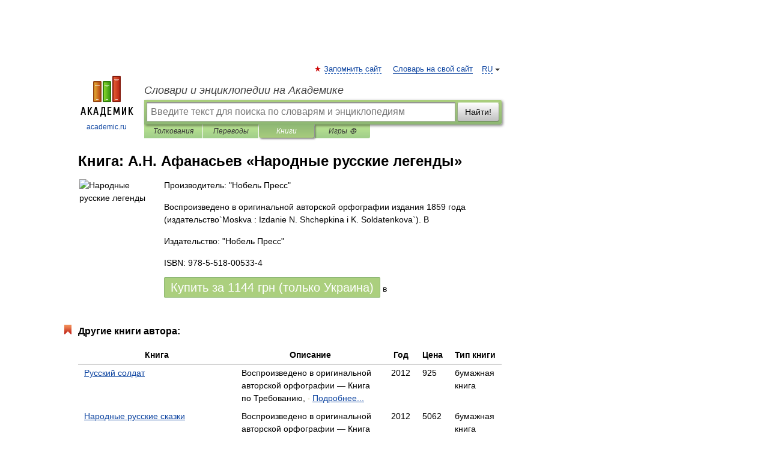

--- FILE ---
content_type: text/html; charset=UTF-8
request_url: https://books.academic.ru/book.nsf/66042127/%D0%9D%D0%B0%D1%80%D0%BE%D0%B4%D0%BD%D1%8B%D0%B5+%D1%80%D1%83%D1%81%D1%81%D0%BA%D0%B8%D0%B5+%D0%BB%D0%B5%D0%B3%D0%B5%D0%BD%D0%B4%D1%8B
body_size: 11012
content:
<!DOCTYPE html>
<html lang="ru">
<head>


        <!-- Yandex.Market Widget -->
        <script async src="https://aflt.market.yandex.ru/widget/script/api" type="text/javascript"></script>
        <script type="text/javascript">
            (function (w) {
                function start() {
                    w.removeEventListener("YaMarketAffiliateLoad", start);
                    w.YaMarketAffiliate.createWidget({
                        containerId: "marketWidget",
                        type: "offers",
                        params: {
                            clid: 2300376,
                            metrikaCounterId: 40185884,
                            searchText: "Народные русские легенды",
                            themeId: 2,
                        }
                    });
                    w.YaMarketAffiliate.createWidget({
                        containerId: "marketWidget1",
                        type: "models",
                        params: {
                            clid: 2300376,
                            metrikaCounterId: 40185884,
                            searchText: "Народные русские легенды",
                            themeId: 4
                        }
                    });
                    w.YaMarketAffiliate.createWidget({
                        containerId: "marketWidget2",
                        type: "models",
                        params: {
                            clid: 2300376,
                            metrikaCounterId: 40185884,
                            searchText: "Народные русские легенды",
                            searchType: "also_viewed",
                            themeId: 1
                        }
                    });
                    w.YaMarketAffiliate.createWidget({
                        containerId: "marketWidget3",
                        type: "models",
                        params: {
                            clid: 2300376,
                            metrikaCounterId: 40185884,
                            searchText: "Народные русские легенды",
                            searchType: "accessories",
                            themeId: 1
                        }
                    });
                }

                w.YaMarketAffiliate
                    ? start()
                    : w.addEventListener("YaMarketAffiliateLoad", start);
            })(window);
        </script>
        <!-- End Yandex.Market Widget -->

	<meta http-equiv="Content-Type" content="text/html; charset=utf-8" />
	<title>Книга: А.Н. Афанасьев. Народные русские легенды</title>
	<meta name="Description" content="Воспроизведено в оригинальной авторской орфографии издания 1859 года (издательство`Moskva : Izdanie N. Shchepkina i K. Soldatenkova`). В" />
	<!-- type: desktop C: ru  -->
	<meta name="Keywords" content="Книга" />

 
	<!--[if IE]>
	<meta http-equiv="cleartype" content="on" />
	<meta http-equiv="msthemecompatible" content="no"/>
	<![endif]-->

	<meta name="viewport" content="width=device-width, initial-scale=1, minimum-scale=1">

	
    <meta http-equiv='x-dns-prefetch-control' content='on'>
    <link rel="dns-prefetch" href="https://ajax.googleapis.com">
    <link rel="dns-prefetch" href="https://www.googletagservices.com">
    <link rel="dns-prefetch" href="https://www.google-analytics.com">
    <link rel="dns-prefetch" href="https://pagead2.googlesyndication.com">
    <link rel="dns-prefetch" href="https://ajax.googleapis.com">
    <link rel="dns-prefetch" href="https://an.yandex.ru">
    <link rel="dns-prefetch" href="https://mc.yandex.ru">

    <link rel="preload" href="/images/Logo.png"   as="image" >
    <link rel="preload" href="/images/Logo_h.png" as="image" >

	<meta property="og:title" content="Книга: А.Н. Афанасьев. Народные русские легенды" />
	<meta property="og:type" content="article" />
	<meta property="og:url" content="https://books.academic.ru/book.nsf/66042127/%D0%9D%D0%B0%D1%80%D0%BE%D0%B4%D0%BD%D1%8B%D0%B5+%D1%80%D1%83%D1%81%D1%81%D0%BA%D0%B8%D0%B5+%D0%BB%D0%B5%D0%B3%D0%B5%D0%BD%D0%B4%D1%8B" />
	<meta property="og:image" content="https://academic.ru/images/Logo_social_ru.png?3" />
	<meta property="og:description" content="Воспроизведено в оригинальной авторской орфографии издания 1859 года (издательство`Moskva : Izdanie N. Shchepkina i K. Soldatenkova`). В" />
	<meta property="og:site_name" content="Словари и энциклопедии на Академике" />
	<link rel="search" type="application/opensearchdescription+xml" title="Словари и энциклопедии на Академике" href="//dic.academic.ru/dicsearch.xml" />
	<meta name="ROBOTS" content="ALL" />
	<link rel="canonical" href="https://books.academic.ru/book.nsf/66042127/%D0%9D%D0%B0%D1%80%D0%BE%D0%B4%D0%BD%D1%8B%D0%B5+%D1%80%D1%83%D1%81%D1%81%D0%BA%D0%B8%D0%B5+%D0%BB%D0%B5%D0%B3%D0%B5%D0%BD%D0%B4%D1%8B" />

<!-- d/t desktop  -->
      <script>
        window.CaramelDomain = "academic.ru";
        const caramelJS = document.createElement('script'); 
        caramelJS.src = "https://ads.digitalcaramel.com/caramel.js?ts="+new Date().getTime();
        caramelJS.async = true;
        document.head.appendChild(caramelJS);
      </script>


      <script>window.yaContextCb = window.yaContextCb || [] </script> 
      <script async src="https://yandex.ru/ads/system/context.js"></script>

    
<!-- +++++ ab_flag=1 fa_flag=2 +++++ -->

<style type="text/css">
div.hidden,#sharemenu,div.autosuggest,#contextmenu,#ad_top,#ad_bottom,#ad_right,#ad_top2,#restrictions,#footer ul + div,#TerminsNavigationBar,#top-menu,#lang,#search-tabs,#search-box .translate-lang,#translate-arrow,#dic-query,#logo img.h,#t-direction-head,#langbar,.smm{display:none}p,ul{list-style-type:none;margin:0 0 15px}ul li{margin-bottom:6px}.content ul{list-style-type:disc}*{padding:0;margin:0}html,body{height:100%}body{padding:0;margin:0;color:#000;font:14px Helvetica,Arial,Tahoma,sans-serif;background:#fff;line-height:1.5em}a{color:#0d44a0;text-decoration:none}h1{font-size:24px;margin:0 0 18px}h2{font-size:20px;margin:0 0 14px}h3{font-size:16px;margin:0 0 10px}h1 a,h2 a{color:#454545!important}#page{margin:0 auto}#page{min-height:100%;position:relative;padding-top:105px}#page{width:720px;padding-right:330px}* html #page{height:100%}#header{position:relative;height:122px}#logo{float:left;margin-top:21px;width:125px}#logo a.img{width:90px;margin:0 0 0 16px}#logo a.img.logo-en{margin-left:13px}#logo a{display:block;font-size:12px;text-align:center;word-break:break-all}#site-title{padding-top:35px;margin:0 0 5px 135px}#site-title a{color:#000;font-size:18px;font-style:italic;display:block;font-weight:400}#search-box{margin-left:135px;border-top-right-radius:3px;border-bottom-right-radius:3px;padding:4px;position:relative;background:#abcf7e;min-height:33px}#search-box.dic{background:#896744}#search-box table{border-spacing:0;border-collapse:collapse;width:100%}#search-box table td{padding:0;vertical-align:middle}#search-box table td:first-child{padding-right:3px}#search-box table td:last-child{width:1px}#search-query,#dic-query,.translate-lang{padding:6px;font-size:16px;height:18px;border:1px solid #949494;width:100%;box-sizing:border-box;height:32px;float:none;margin:0;background:white;float:left;border-radius:0!important}#search-button{width:70px;height:32px;text-align:center;border:1px solid #7a8e69;border-radius:3px;background:#e0e0e0}#search-tabs{display:block;margin:0 15px 0 135px;padding:0;list-style-type:none}#search-tabs li{float:left;min-width:70px;max-width:140px;padding:0 15px;height:23px;line-height:23px;background:#bde693;text-align:center;margin-right:1px}#search-box.dic + #search-tabs li{background:#C9A784}#search-tabs li:last-child{border-bottom-right-radius:3px}#search-tabs li a{color:#353535;font-style:italic;font-size:12px;display:block;white-space:nowrap;text-overflow:ellipsis;overflow:hidden}#search-tabs li.active{height:22px;line-height:23px;position:relative;background:#abcf7e;border-bottom-left-radius:3px;border-bottom-right-radius:3px}#search-box.dic + #search-tabs li.active{background:#896744}#search-tabs li.active a{color:white}#content{clear:both;margin:30px 0;padding-left:15px}#content a{text-decoration:underline}#content .breadcrumb{margin-bottom:20px}#search_sublinks,#search_links{margin-bottom:8px;margin-left:-8px}#search_sublinks a,#search_links a{padding:3px 8px 1px;border-radius:2px}#search_sublinks a.active,#search_links a.active{color:#000 !important;background:#bde693;text-decoration:none!important}.term{color:saddlebrown}@media(max-width:767px){.hideForMobile{display:none}#header{height:auto}#page{padding:5px;width:auto}#logo{float:none;width:144px;text-align:left;margin:0;padding-top:5px}#logo a{height:44px;overflow:hidden;text-align:left}#logo img.h{display:initial;width:144px;height:44px}#logo img.v{display:none}#site-title{padding:0;margin:10px 0 5px}#search-box,#search-tabs{clear:both;margin:0;width:auto;padding:4px}#search-box.translate #search-query{width:100%;margin-bottom:4px}#search-box.translate #td-search{overflow:visible;display:table-cell}ul#search-tabs{white-space:nowrap;margin-top:5px;overflow-x:auto;overflow-y:hidden}ul#search-tabs li,ul#search-tabs li.active{background:none!important;box-shadow:none;min-width:0;padding:0 5px;float:none;display:inline-block}ul#search-tabs li a{border-bottom:1px dashed green;font-style:normal;color:green;font-size:16px}ul#search-tabs li.active a{color:black;border-bottom-color:white;font-weight:700}ul#search-tabs li a:hover,ul#search-tabs li.active a:hover{color:black}#content{margin:15px 0}.h250{height:280px;max-height:280px;overflow:hidden;margin:25px 0 25px 0}
}.book_cover{margin-right:10px;padding-right:10px;max-width:200px;max-height:400px}@media (max-width: 767px){#book_partner{display:none}.book_cover{max-width:90%}}</style>

	<link rel="shortcut icon" href="https://academic.ru/favicon.ico" type="image/x-icon" sizes="16x16" />
	<link rel="shortcut icon" href="https://academic.ru/images/icon.ico" type="image/x-icon" sizes="32x32" />
    <link rel="shortcut icon" href="https://academic.ru/images/icon.ico" type="image/x-icon" sizes="48x48" />
    
    <link rel="icon" type="image/png" sizes="16x16" href="/images/Logo_16x16_transparent.png" />
    <link rel="icon" type="image/png" sizes="32x32" href="/images/Logo_32x32_transparent.png" />
    <link rel="icon" type="image/png" sizes="48x48" href="/images/Logo_48x48_transparent.png" />
    <link rel="icon" type="image/png" sizes="64x64" href="/images/Logo_64x64_transparent.png" />
    <link rel="icon" type="image/png" sizes="128x128" href="/images/Logo_128x128_transparent.png" />

    <link rel="apple-touch-icon" sizes="57x57"   href="/images/apple-touch-icon-57x57.png" />
    <link rel="apple-touch-icon" sizes="60x60"   href="/images/apple-touch-icon-60x60.png" />
    <link rel="apple-touch-icon" sizes="72x72"   href="/images/apple-touch-icon-72x72.png" />
    <link rel="apple-touch-icon" sizes="76x76"   href="/images/apple-touch-icon-76x76.png" />
    <link rel="apple-touch-icon" sizes="114x114" href="/images/apple-touch-icon-114x114.png" />
    <link rel="apple-touch-icon" sizes="120x120" href="/images/apple-touch-icon-120x120.png" />
  
    <!-- link rel="mask-icon" href="/images/safari-pinned-tab.svg" color="#5bbad5" -->
    <meta name="msapplication-TileColor" content="#00aba9" />
    <meta name="msapplication-config" content="/images/browserconfig.xml" />
    <meta name="theme-color" content="#ffffff" />

    <meta name="apple-mobile-web-app-capable" content="yes" />
    <meta name="apple-mobile-web-app-status-bar-style" content="black /">


<script type="text/javascript">
  (function(i,s,o,g,r,a,m){i['GoogleAnalyticsObject']=r;i[r]=i[r]||function(){
  (i[r].q=i[r].q||[]).push(arguments)},i[r].l=1*new Date();a=s.createElement(o),
  m=s.getElementsByTagName(o)[0];a.async=1;a.src=g;m.parentNode.insertBefore(a,m)
  })(window,document,'script','//www.google-analytics.com/analytics.js','ga');

  ga('create', 'UA-2754246-1', 'auto');
  ga('require', 'displayfeatures');

  ga('set', 'dimension1', '');
  ga('set', 'dimension2', 'book');
  ga('set', 'dimension3', '1');

  ga('send', 'pageview');

</script>


<script type="text/javascript">
	if(typeof(console) == 'undefined' ) console = {};
	if(typeof(console.log) == 'undefined' ) console.log = function(){};
	if(typeof(console.warn) == 'undefined' ) console.warn = function(){};
	if(typeof(console.error) == 'undefined' ) console.error = function(){};
	if(typeof(console.time) == 'undefined' ) console.time = function(){};
	if(typeof(console.timeEnd) == 'undefined' ) console.timeEnd = function(){};
	Academic = {};
	Academic.sUserLanguage = 'ru';
	Academic.sDomainURL = '';
	Academic.sMainDomainURL = '//dic.academic.ru/';
	Academic.sTranslateDomainURL = '//translate.academic.ru/';
	Academic.deviceType = 'desktop';
		Academic.Lang = {};
	Academic.Lang.sTermNotFound = 'Термин, отвечающий запросу, не найден'; 
</script>


<!--  Вариокуб -->
<script type="text/javascript">
    (function(e, x, pe, r, i, me, nt){
    e[i]=e[i]||function(){(e[i].a=e[i].a||[]).push(arguments)},
    me=x.createElement(pe),me.async=1,me.src=r,nt=x.getElementsByTagName(pe)[0],me.addEventListener("error",function(){function cb(t){t=t[t.length-1],"function"==typeof t&&t({flags:{}})};Array.isArray(e[i].a)&&e[i].a.forEach(cb);e[i]=function(){cb(arguments)}}),nt.parentNode.insertBefore(me,nt)})
    (window, document, "script", "https://abt.s3.yandex.net/expjs/latest/exp.js", "ymab");

    ymab("metrika.70309897", "init"/*, {clientFeatures}, {callback}*/);
    ymab("metrika.70309897", "setConfig", {enableSetYmUid: true});
</script>





</head>
<body>

<div id="ad_top">
<!-- top bnr -->
<div class="banner" style="max-height: 90px; overflow: hidden; display: inline-block;">




<!-- Yandex.RTB R-A-12643772-1 -->
<div id="yandex_rtb_R-A-12643772-1"></div>
<script>
window.yaContextCb.push(() => {
    Ya.Context.AdvManager.render({
        "blockId": "R-A-12643772-1",
        "renderTo": "yandex_rtb_R-A-12643772-1"
    })
})
</script>


</div> <!-- top banner  -->




</div>
	<div id="page"  >








			<div id="header">
				<div id="logo">
					<a href="//academic.ru">
						<img src="//academic.ru/images/Logo.png" class="v" alt="academic.ru" width="88" height="68" />
						<img src="//academic.ru/images/Logo_h.png" class="h" alt="academic.ru" width="144" height="44" />
						<br />
						academic.ru					</a>
				</div>
					<ul id="top-menu">
						<li id="lang">
							<a href="#" class="link">RU</a>

							<ul id="lang-menu">

							<li><a href="//en-academic.com">EN</a></li>
<li><a href="//de-academic.com">DE</a></li>
<li><a href="//es-academic.com">ES</a></li>
<li><a href="//fr-academic.com">FR</a></li>
							</ul>
						</li>
						<!--li><a class="android" href="//dic.academic.ru/android.php">Android версия</a></li-->
						<!--li><a class="apple" href="//dic.academic.ru/apple.php">iPhone/iPad версия</a></li-->
						<li><a class="add-fav link" href="#" onClick="add_favorite(this);">Запомнить сайт</a></li>
						<li><a href="//partners.academic.ru/partner_proposal.php" target="_blank">Словарь на свой сайт</a></li>
						<!--li><a href="#">Форум</a></li-->
					</ul>
					<h2 id="site-title">
						<a href="//academic.ru">Словари и энциклопедии на Академике</a>
					</h2>

					<div id="search-box">
						<form action="/searchall.php" method="get" name="formSearch">

<table><tr><td id="td-search">

							<input type="text" name="SWord" id="search-query" required
							value=""
							title="Введите текст для поиска по словарям и энциклопедиям" placeholder="Введите текст для поиска по словарям и энциклопедиям"
							autocomplete="off">


<div class="translate-lang">
	<select name="from" id="translateFrom">
				<option value="xx">Все языки</option><option value="ru" selected>Русский</option><option value="en">Английский</option><option value="fr">Французский</option><option value="de">Немецкий</option><option value="es">Испанский</option><option disabled>────────</option><option value="sq">Албанский</option><option value="al">Алтайский</option><option value="ar">Арабский</option><option value="an">Арагонский</option><option value="hy">Армянский</option><option value="rp">Арумынский</option><option value="at">Астурийский</option><option value="af">Африкаанс</option><option value="bb">Багобо</option><option value="eu">Баскский</option><option value="ba">Башкирский</option><option value="be">Белорусский</option><option value="bg">Болгарский</option><option value="bu">Бурятский</option><option value="cy">Валлийский</option><option value="wr">Варайский</option><option value="hu">Венгерский</option><option value="vp">Вепсский</option><option value="hs">Верхнелужицкий</option><option value="vi">Вьетнамский</option><option value="ht">Гаитянский</option><option value="el">Греческий</option><option value="ka">Грузинский</option><option value="gn">Гуарани</option><option value="gd">Гэльский</option><option value="da">Датский</option><option value="dl">Долганский</option><option value="pr">Древнерусский язык</option><option value="he">Иврит</option><option value="yi">Идиш</option><option value="in">Ингушский</option><option value="id">Индонезийский</option><option value="ik">Инупиак</option><option value="ga">Ирландский</option><option value="is">Исландский</option><option value="it">Итальянский</option><option value="yo">Йоруба</option><option value="kk">Казахский</option><option value="kc">Карачаевский</option><option value="ca">Каталанский</option><option value="qy">Квенья</option><option value="qu">Кечуа</option><option value="ky">Киргизский</option><option value="zh">Китайский</option><option value="go">Клингонский</option><option value="mm">Коми</option><option value="kv">Коми</option><option value="ko">Корейский</option><option value="cr">Кри</option><option value="ct">Крымскотатарский</option><option value="kp">Кумыкский</option><option value="ku">Курдский</option><option value="km">Кхмерский</option><option value="la">Латинский</option><option value="lv">Латышский</option><option value="ln">Лингала</option><option value="lt">Литовский</option><option value="lb">Люксембургский</option><option value="mu">Майя</option><option value="mk">Македонский</option><option value="ms">Малайский</option><option value="ma">Маньчжурский</option><option value="mi">Маори</option><option value="mj">Марийский</option><option value="mc">Микенский</option><option value="mf">Мокшанский</option><option value="mn">Монгольский</option><option value="nu">Науатль</option><option value="nl">Нидерландский</option><option value="og">Ногайский</option><option value="no">Норвежский</option><option value="oa">Орокский</option><option value="os">Осетинский</option><option value="ot">Османский</option><option value="pi">Пали</option><option value="pm">Папьяменто</option><option value="pa">Пенджабский</option><option value="fa">Персидский</option><option value="pl">Польский</option><option value="pt">Португальский</option><option value="ro">Румынский, Молдавский</option><option value="sa">Санскрит</option><option value="se">Северносаамский</option><option value="sr">Сербский</option><option value="ld">Сефардский</option><option value="sz">Силезский</option><option value="sk">Словацкий</option><option value="sl">Словенский</option><option value="sw">Суахили</option><option value="tl">Тагальский</option><option value="tg">Таджикский</option><option value="th">Тайский</option><option value="tt">Татарский</option><option value="tw">Тви</option><option value="bo">Тибетский</option><option value="tf">Тофаларский</option><option value="tv">Тувинский</option><option value="tr">Турецкий</option><option value="tk">Туркменский</option><option value="ud">Удмуртский</option><option value="uz">Узбекский</option><option value="ug">Уйгурский</option><option value="uk">Украинский</option><option value="ur">Урду</option><option value="uu">Урумский</option><option value="fo">Фарерский</option><option value="fi">Финский</option><option value="hi">Хинди</option><option value="hr">Хорватский</option><option value="cu">Церковнославянский (Старославянский)</option><option value="ke">Черкесский</option><option value="ck">Чероки</option><option value="ce">Чеченский</option><option value="cs">Чешский</option><option value="cv">Чувашский</option><option value="cn">Шайенского</option><option value="sv">Шведский</option><option value="cj">Шорский</option><option value="sx">Шумерский</option><option value="ev">Эвенкийский</option><option value="gw">Эльзасский</option><option value="mv">Эрзянский</option><option value="eo">Эсперанто</option><option value="et">Эстонский</option><option value="ya">Юпийский</option><option value="sh">Якутский</option><option value="ja">Японский</option>	</select>
</div>
<div id="translate-arrow"><a>&nbsp;</a></div>
<div class="translate-lang">
	<select name="to" id="translateOf">
				<option value="xx" selected>Все языки</option><option value="ru">Русский</option><option value="en">Английский</option><option value="fr">Французский</option><option value="de">Немецкий</option><option value="es">Испанский</option><option disabled>────────</option><option value="av">Аварский</option><option value="ad">Адыгейский</option><option value="az">Азербайджанский</option><option value="ai">Айнский язык</option><option value="al">Алтайский</option><option value="ar">Арабский</option><option value="hy">Армянский</option><option value="eu">Баскский</option><option value="ba">Башкирский</option><option value="be">Белорусский</option><option value="hu">Венгерский</option><option value="vp">Вепсский</option><option value="vd">Водский</option><option value="el">Греческий</option><option value="da">Датский</option><option value="he">Иврит</option><option value="yi">Идиш</option><option value="iz">Ижорский</option><option value="in">Ингушский</option><option value="id">Индонезийский</option><option value="is">Исландский</option><option value="it">Итальянский</option><option value="kk">Казахский</option><option value="kc">Карачаевский</option><option value="zh">Китайский</option><option value="kv">Коми</option><option value="ct">Крымскотатарский</option><option value="kp">Кумыкский</option><option value="la">Латинский</option><option value="lv">Латышский</option><option value="lt">Литовский</option><option value="mj">Марийский</option><option value="mf">Мокшанский</option><option value="mn">Монгольский</option><option value="nl">Нидерландский</option><option value="no">Норвежский</option><option value="os">Осетинский</option><option value="fa">Персидский</option><option value="pl">Польский</option><option value="pt">Португальский</option><option value="sk">Словацкий</option><option value="sl">Словенский</option><option value="sw">Суахили</option><option value="tg">Таджикский</option><option value="th">Тайский</option><option value="tt">Татарский</option><option value="tr">Турецкий</option><option value="tk">Туркменский</option><option value="ud">Удмуртский</option><option value="uz">Узбекский</option><option value="ug">Уйгурский</option><option value="uk">Украинский</option><option value="uu">Урумский</option><option value="fi">Финский</option><option value="cu">Церковнославянский (Старославянский)</option><option value="ce">Чеченский</option><option value="cs">Чешский</option><option value="cv">Чувашский</option><option value="sv">Шведский</option><option value="cj">Шорский</option><option value="ev">Эвенкийский</option><option value="mv">Эрзянский</option><option value="eo">Эсперанто</option><option value="et">Эстонский</option><option value="sh">Якутский</option><option value="ja">Японский</option>	</select>
</div>
<input type="hidden" name="did" id="did-field" value="" />
<input type="hidden" id="search-type" name="stype" value="10" />

</td><td>

							<button id="search-button">Найти!</button>

</td></tr></table>

						</form>

						<input type="text" name="dic_query" id="dic-query"
						title="Интерактивное оглавление. Вводите нужный Вам термин" placeholder="Интерактивное оглавление. Вводите нужный Вам термин"
						autocomplete="off" >


					</div>
				  <ul id="search-tabs">
    <li data-search-type="0" id="interpretations" ><a href="#" onclick="return false;">Толкования</a></li>
    <li data-search-type="1"  id="translations" ><a href="#" onclick="return false;">Переводы</a></li>
    <li data-search-type="10" id="books"        class="active"    ><a href="#" onclick="return false;">Книги       </a></li>
    <li data-search-type="88" id="games"            ><a href="https://games.academic.ru" title="Бесплатные игры" >Игры ⚽</a></li>
  </ul>
				</div>

	
<div id="ad_top2"></div>	
			<div id="content">

				<div class="content" itemscope itemtype="//data-vocabulary.org/Product">
				<div itemscope itemtype="//data-vocabulary.org/Breadcrumb">

				</div>
					<meta itemprop="category" content="Media > Books" />
					<meta itemprop="identifier" content="isbn:978-5-518-00533-4" />
					<div class="title">
						<h1 style="margin-top:10px"><span itemprop="title">Книга: </span><span itemprop="name">А.Н. Афанасьев &#171;Народные русские легенды&#187;</span></h1>
					</div>
<table width="100%" cellpadding="2">
<tr><td width="20%" valign="top">
<img src="http://ws.bambook.com/book1/images/fo_1511288_9785518005334_Narodnyerusski0.jpg" border=0 align="left" class="book_cover" alt="Народные русские легенды"/>
</td>
<td valign="top" style="text-align:left;">
<p align="left">Производитель: "Нобель Пресс"</p>
<p itemprop="description">Воспроизведено в оригинальной авторской орфографии издания 1859 года (издательство`Moskva : Izdanie N. Shchepkina i K. Soldatenkova`). В</p>
<p><span itemprop="brand">Издательство: "Нобель Пресс"</span> </p>
<p itemprop="offerDetails" itemscope itemtype="//data-vocabulary.org/Offer">
<span itemprop="identifier" content="isbn:978-5-518-00533-4">
<p>ISBN: 978-5-518-00533-4</p>
<p><a class="big_green" rel="nofollow" href="//dic.academic.ru/jump.php?t=7379cba2&amp;j=%2Fad.admitad.com%2Fg%2Fy2it1rrahs75e351e99e92f8c08e49%2F%3Fi%3D5%26f_id%3D14394%26ulp%3Dhttps%253A%252F%252Fwww.bambook.com%252Fbook%252Frus%252Fnarodnyie-russkie-legendyi-1250389" target="_blank">Купить за <span itemprop="price" content="1144">1144</span> <span itemprop="currency" content="UAH">грн (только Украина)</span></a> <span>в </span></p>
</span><div></div>
</p>
</td></tr>
</table>
<div id="book_partner"><script type="text/topadvert">
          load_event: page_load
          feed_id: 11060
      pattern_id: 7291
      book_author: А.Н. Афанасьев
      book_name: Народные русские легенды
      </script><script type="text/javascript" charset="utf-8" defer="defer" async="async" src="//loader.adrelayer.com/load.js"></script></div>


					<div class="other-info">
<div class="holder"><h3 class="dictionary">Другие книги автора:</h3>
<table cellspacing="0" id="booktable"><thead><tr><th>Книга</th><th>Описание</th><th class="hideForMobile">Год</th><th class="hideForMobile">Цена</th><th class="hideForMobile">Тип книги</th></tr></thead><tbody>
<tr><td><a href="//books.academic.ru/book.nsf/59276547/%D0%A0%D1%83%D1%81%D1%81%D0%BA%D0%B8%D0%B9+%D1%81%D0%BE%D0%BB%D0%B4%D0%B0%D1%82">Русский солдат</a></td><td>Воспроизведено в оригинальной авторской орфографии — Книга по Требованию,   <span class="src2">-</span>   <a href="//books.academic.ru/book.nsf/59276547/%D0%A0%D1%83%D1%81%D1%81%D0%BA%D0%B8%D0%B9+%D1%81%D0%BE%D0%BB%D0%B4%D0%B0%D1%82">Подробнее...</a></td><td class="year hideForMobile">2012</td><td class="price hideForMobile">925</td><td class="hideForMobile">бумажная книга</td></tr>
<tr><td><a href="//books.academic.ru/book.nsf/59276807/%D0%9D%D0%B0%D1%80%D0%BE%D0%B4%D0%BD%D1%8B%D0%B5+%D1%80%D1%83%D1%81%D1%81%D0%BA%D0%B8%D0%B5+%D1%81%D0%BA%D0%B0%D0%B7%D0%BA%D0%B8">Народные русские сказки</a></td><td>Воспроизведено в оригинальной авторской орфографии — Книга по Требованию,   <span class="src2">-</span>   <a href="//books.academic.ru/book.nsf/59276807/%D0%9D%D0%B0%D1%80%D0%BE%D0%B4%D0%BD%D1%8B%D0%B5+%D1%80%D1%83%D1%81%D1%81%D0%BA%D0%B8%D0%B5+%D1%81%D0%BA%D0%B0%D0%B7%D0%BA%D0%B8">Подробнее...</a></td><td class="year hideForMobile">2012</td><td class="price hideForMobile">5062</td><td class="hideForMobile">бумажная книга</td></tr>
<tr><td><a href="//books.academic.ru/book.nsf/59276808/%D0%9D%D0%B0%D1%80%D0%BE%D0%B4%D0%BD%D1%8B%D0%B5+%D1%80%D1%83%D1%81%D1%81%D0%BA%D0%B8%D0%B5+%D1%81%D0%BA%D0%B0%D0%B7%D0%BA%D0%B8">Народные русские сказки</a></td><td>Воспроизведено в оригинальной авторской орфографии 1863 г — Книга по Требованию,   <span class="src2">-</span>   <a href="//books.academic.ru/book.nsf/59276808/%D0%9D%D0%B0%D1%80%D0%BE%D0%B4%D0%BD%D1%8B%D0%B5+%D1%80%D1%83%D1%81%D1%81%D0%BA%D0%B8%D0%B5+%D1%81%D0%BA%D0%B0%D0%B7%D0%BA%D0%B8">Подробнее...</a></td><td class="year hideForMobile">2012</td><td class="price hideForMobile">1124</td><td class="hideForMobile">бумажная книга</td></tr>
<tr><td><a href="//books.academic.ru/book.nsf/59276809/%D0%9D%D0%B0%D1%80%D0%BE%D0%B4%D0%BD%D1%8B%D1%8F+%D1%80%D1%83%D1%81%D1%81%D0%BA%D1%96%D1%8F+%D1%81%D0%BA%D0%B0%D0%B7%D0%BA%D0%B8">Народныя русскія сказки</a></td><td>Воспроизведено в оригинальной авторской орфографии — Книга по Требованию,   <span class="src2">-</span>   <a href="//books.academic.ru/book.nsf/59276809/%D0%9D%D0%B0%D1%80%D0%BE%D0%B4%D0%BD%D1%8B%D1%8F+%D1%80%D1%83%D1%81%D1%81%D0%BA%D1%96%D1%8F+%D1%81%D0%BA%D0%B0%D0%B7%D0%BA%D0%B8">Подробнее...</a></td><td class="year hideForMobile">2012</td><td class="price hideForMobile">1149</td><td class="hideForMobile">бумажная книга</td></tr>
<tr><td><a href="//books.academic.ru/book.nsf/59277216/%D0%9F%D1%83%D1%81%D1%82%D0%BE%D0%BC%D0%B5%D0%BB%D1%8F%2C+%D1%81%D0%B0%D1%82%D0%B8%D1%80%D0%B8%D1%87%D0%B5%D1%81%D0%BA%D0%B8%D0%B9+%D0%B6%D1%83%D1%80%D0%BD%D0%B0%D0%BB%2C+1770">Пустомеля, сатирический журнал, 1770</a></td><td>Воспроизведено в оригинальной авторской орфографии — Книга по Требованию,   <span class="src2">-</span>   <a href="//books.academic.ru/book.nsf/59277216/%D0%9F%D1%83%D1%81%D1%82%D0%BE%D0%BC%D0%B5%D0%BB%D1%8F%2C+%D1%81%D0%B0%D1%82%D0%B8%D1%80%D0%B8%D1%87%D0%B5%D1%81%D0%BA%D0%B8%D0%B9+%D0%B6%D1%83%D1%80%D0%BD%D0%B0%D0%BB%2C+1770">Подробнее...</a></td><td class="year hideForMobile">2012</td><td class="price hideForMobile">801</td><td class="hideForMobile">бумажная книга</td></tr>
<tr><td><a href="//books.academic.ru/book.nsf/59278684/%D0%A0%D1%83%D1%81%D1%81%D0%BA%D0%B8%D0%B5+%D1%81%D0%B0%D1%82%D0%B8%D1%80%D0%B8%D1%87%D0%B5%D1%81%D0%BA%D0%B8%D0%B5+%D0%B6%D1%83%D1%80%D0%BD%D0%B0%D0%BB%D1%8B%2C+1769-1774+%D0%B3%D0%BE%D0%B4%D0%BE%D0%B2">Русские сатирические журналы, 1769-1774 годов</a></td><td>Воспроизведено в оригинальной авторской орфографии — Книга по Требованию,   <span class="src2">-</span>   <a href="//books.academic.ru/book.nsf/59278684/%D0%A0%D1%83%D1%81%D1%81%D0%BA%D0%B8%D0%B5+%D1%81%D0%B0%D1%82%D0%B8%D1%80%D0%B8%D1%87%D0%B5%D1%81%D0%BA%D0%B8%D0%B5+%D0%B6%D1%83%D1%80%D0%BD%D0%B0%D0%BB%D1%8B%2C+1769-1774+%D0%B3%D0%BE%D0%B4%D0%BE%D0%B2">Подробнее...</a></td><td class="year hideForMobile">2012</td><td class="price hideForMobile">925</td><td class="hideForMobile">бумажная книга</td></tr>
<tr><td><a href="//books.academic.ru/book.nsf/59279173/%D0%9F%D0%BE%D1%8D%D1%82%D0%B8%D1%87%D0%B5%D1%81%D0%BA%D0%B8%D1%8F+%D0%B2%D0%BE%D0%B7%D0%B7%D1%80%D0%B5%D0%BD%D0%B8%D1%8F+%D1%81%D0%BB%D0%B0%D0%B2%D1%8F%D0%BD+%D0%BD%D0%B0+%D0%BF%D1%80%D0%B8%D1%80%D0%BE%D0%B4%D1%83">Поэтическия воззрения славян на природу</a></td><td>Воспроизведено в оригинальной авторской орфографии — Книга по Требованию,   <span class="src2">-</span>   <a href="//books.academic.ru/book.nsf/59279173/%D0%9F%D0%BE%D1%8D%D1%82%D0%B8%D1%87%D0%B5%D1%81%D0%BA%D0%B8%D1%8F+%D0%B2%D0%BE%D0%B7%D0%B7%D1%80%D0%B5%D0%BD%D0%B8%D1%8F+%D1%81%D0%BB%D0%B0%D0%B2%D1%8F%D0%BD+%D0%BD%D0%B0+%D0%BF%D1%80%D0%B8%D1%80%D0%BE%D0%B4%D1%83">Подробнее...</a></td><td class="year hideForMobile">2012</td><td class="price hideForMobile">1567</td><td class="hideForMobile">бумажная книга</td></tr>
<tr><td><a href="//books.academic.ru/book.nsf/59279564/%D0%9D%D0%B0%D1%80%D0%BE%D0%B4%D0%BD%D1%8B%D0%B5+%D1%80%D1%83%D1%81%D1%81%D0%BA%D0%B8%D0%B5+%D1%81%D0%BA%D0%B0%D0%B7%D0%BA%D0%B8.+%D0%A2%D0%BE%D0%BC+8">Народные русские сказки. Том 8</a></td><td>Воспроизведено в оригинальной авторской орфографии 1863 г — Книга по Требованию,   <span class="src2">-</span>   <a href="//books.academic.ru/book.nsf/59279564/%D0%9D%D0%B0%D1%80%D0%BE%D0%B4%D0%BD%D1%8B%D0%B5+%D1%80%D1%83%D1%81%D1%81%D0%BA%D0%B8%D0%B5+%D1%81%D0%BA%D0%B0%D0%B7%D0%BA%D0%B8.+%D0%A2%D0%BE%D0%BC+8">Подробнее...</a></td><td class="year hideForMobile">2012</td><td class="price hideForMobile">1504</td><td class="hideForMobile">бумажная книга</td></tr>
<tr><td><a href="//books.academic.ru/book.nsf/59283569/%D0%9F%D0%BE%D1%8D%D1%82%D0%B8%D1%87%D0%B5%D1%81%D0%BA%D0%B8%D0%B5+%D0%B2%D0%BE%D0%B7%D0%B7%D1%80%D0%B5%D0%BD%D0%B8%D1%8F+%D1%81%D0%BB%D0%B0%D0%B2%D1%8F%D0%BD+%D0%BD%D0%B0+%D0%BF%D1%80%D0%B8%D1%80%D0%BE%D0%B4%D1%83.+%D0%9E%D0%BF%D1%8B%D1%82+%D1%81%D1%82%D1%80%D0%B0%D0%B2%D0%BD%D0%B8%D1%82%D0%B5%D0%BB%D1%8C%D0%BD%D0%BE%D0%B3%D0%BE+%D0%B8%D0%B7%D1%83%D1%87%D0%B5%D0%BD%D0%B8%D1%8F+%D1%81%D0%BB%D0%B0%D0%B2%D1%8F%D0%BD%D1%81%D0%BA%D0%B8%D1%85+%D0%BF%D1%80%D0%B5%D0%B4%D0%B0%D0%BD%D0%B8%D0%B9+%D0%B8+%D0%B2%D0%B5%D1%80%D0%BE%D0%B2%D0%B0%D0%BD%D0%B8%D0%B9%2C+%D0%B2+%D1%81%D0%B2%D1%8F%D0%B7%D0%B8+%D1%81+%D0%BC%D0%B8%D1%84%D0%B8%D1%87%D0%B5%D1%81%D0%BA%D0%B8%D0%BC%D0%B8+%D1%81%D0%BA%D0%B0%D0%B7%D0%B0%D0%BD%D0%B8%D1%8F%D0%BC%D0%B8+%D1%80%D0%BE%D0%B4%D1%81%D1%82%D0%B2%D0%B5%D0%BD%D0%BD%D1%8B%D1%85+%D0%BD%D0%B0%D1%80%D0%BE%D0%B4%D0%BE%D0%B2.+%D0%A2%D0%BE%D0%BC+3">Поэтические воззрения славян на природу. Опыт стравнительного изучения славянских преданий и верований, в связи с мифическими сказаниями родственных народов. Том 3</a></td><td>Итогом многолетнего исследовательского опыта историка и фольклориста Афанасьева А. Н. (1826-1871) явились&#8230; — ЁЁ Медиа,   <span class="src2">-</span>   <a href="//books.academic.ru/book.nsf/59283569/%D0%9F%D0%BE%D1%8D%D1%82%D0%B8%D1%87%D0%B5%D1%81%D0%BA%D0%B8%D0%B5+%D0%B2%D0%BE%D0%B7%D0%B7%D1%80%D0%B5%D0%BD%D0%B8%D1%8F+%D1%81%D0%BB%D0%B0%D0%B2%D1%8F%D0%BD+%D0%BD%D0%B0+%D0%BF%D1%80%D0%B8%D1%80%D0%BE%D0%B4%D1%83.+%D0%9E%D0%BF%D1%8B%D1%82+%D1%81%D1%82%D1%80%D0%B0%D0%B2%D0%BD%D0%B8%D1%82%D0%B5%D0%BB%D1%8C%D0%BD%D0%BE%D0%B3%D0%BE+%D0%B8%D0%B7%D1%83%D1%87%D0%B5%D0%BD%D0%B8%D1%8F+%D1%81%D0%BB%D0%B0%D0%B2%D1%8F%D0%BD%D1%81%D0%BA%D0%B8%D1%85+%D0%BF%D1%80%D0%B5%D0%B4%D0%B0%D0%BD%D0%B8%D0%B9+%D0%B8+%D0%B2%D0%B5%D1%80%D0%BE%D0%B2%D0%B0%D0%BD%D0%B8%D0%B9%2C+%D0%B2+%D1%81%D0%B2%D1%8F%D0%B7%D0%B8+%D1%81+%D0%BC%D0%B8%D1%84%D0%B8%D1%87%D0%B5%D1%81%D0%BA%D0%B8%D0%BC%D0%B8+%D1%81%D0%BA%D0%B0%D0%B7%D0%B0%D0%BD%D0%B8%D1%8F%D0%BC%D0%B8+%D1%80%D0%BE%D0%B4%D1%81%D1%82%D0%B2%D0%B5%D0%BD%D0%BD%D1%8B%D1%85+%D0%BD%D0%B0%D1%80%D0%BE%D0%B4%D0%BE%D0%B2.+%D0%A2%D0%BE%D0%BC+3">Подробнее...</a></td><td class="year hideForMobile">1869</td><td class="price hideForMobile">2036</td><td class="hideForMobile">бумажная книга</td></tr>
<tr><td><a href="//books.academic.ru/book.nsf/59283570/%D0%9F%D0%BE%D1%8D%D1%82%D0%B8%D1%87%D0%B5%D1%81%D0%BA%D0%B8%D0%B5+%D0%B2%D0%BE%D0%B7%D0%B7%D1%80%D0%B5%D0%BD%D0%B8%D1%8F+%D1%81%D0%BB%D0%B0%D0%B2%D1%8F%D0%BD+%D0%BD%D0%B0+%D0%BF%D1%80%D0%B8%D1%80%D0%BE%D0%B4%D1%83.+%D0%9E%D0%BF%D1%8B%D1%82+%D1%81%D1%82%D1%80%D0%B0%D0%B2%D0%BD%D0%B8%D1%82%D0%B5%D0%BB%D1%8C%D0%BD%D0%BE%D0%B3%D0%BE+%D0%B8%D0%B7%D1%83%D1%87%D0%B5%D0%BD%D0%B8%D1%8F+%D1%81%D0%BB%D0%B0%D0%B2%D1%8F%D0%BD%D1%81%D0%BA%D0%B8%D1%85+%D0%BF%D1%80%D0%B5%D0%B4%D0%B0%D0%BD%D0%B8%D0%B9+%D0%B8+%D0%B2%D0%B5%D1%80%D0%BE%D0%B2%D0%B0%D0%BD%D0%B8%D0%B9%2C+%D0%B2+%D1%81%D0%B2%D1%8F%D0%B7%D0%B8+%D1%81+%D0%BC%D0%B8%D1%84%D0%B8%D1%87%D0%B5%D1%81%D0%BA%D0%B8%D0%BC%D0%B8+%D1%81%D0%BA%D0%B0%D0%B7%D0%B0%D0%BD%D0%B8%D1%8F%D0%BC%D0%B8+%D1%80%D0%BE%D0%B4%D1%81%D1%82%D0%B2%D0%B5%D0%BD%D0%BD%D1%8B%D1%85+%D0%BD%D0%B0%D1%80%D0%BE%D0%B4%D0%BE%D0%B2.+%D0%A2%D0%BE%D0%BC+1">Поэтические воззрения славян на природу. Опыт стравнительного изучения славянских преданий и верований, в связи с мифическими сказаниями родственных народов. Том 1</a></td><td>Итогом многолетнего исследовательского опыта историка и фольклориста Афанасьева А. Н. (1826-1871) явились&#8230; — ЁЁ Медиа,   <span class="src2">-</span>   <a href="//books.academic.ru/book.nsf/59283570/%D0%9F%D0%BE%D1%8D%D1%82%D0%B8%D1%87%D0%B5%D1%81%D0%BA%D0%B8%D0%B5+%D0%B2%D0%BE%D0%B7%D0%B7%D1%80%D0%B5%D0%BD%D0%B8%D1%8F+%D1%81%D0%BB%D0%B0%D0%B2%D1%8F%D0%BD+%D0%BD%D0%B0+%D0%BF%D1%80%D0%B8%D1%80%D0%BE%D0%B4%D1%83.+%D0%9E%D0%BF%D1%8B%D1%82+%D1%81%D1%82%D1%80%D0%B0%D0%B2%D0%BD%D0%B8%D1%82%D0%B5%D0%BB%D1%8C%D0%BD%D0%BE%D0%B3%D0%BE+%D0%B8%D0%B7%D1%83%D1%87%D0%B5%D0%BD%D0%B8%D1%8F+%D1%81%D0%BB%D0%B0%D0%B2%D1%8F%D0%BD%D1%81%D0%BA%D0%B8%D1%85+%D0%BF%D1%80%D0%B5%D0%B4%D0%B0%D0%BD%D0%B8%D0%B9+%D0%B8+%D0%B2%D0%B5%D1%80%D0%BE%D0%B2%D0%B0%D0%BD%D0%B8%D0%B9%2C+%D0%B2+%D1%81%D0%B2%D1%8F%D0%B7%D0%B8+%D1%81+%D0%BC%D0%B8%D1%84%D0%B8%D1%87%D0%B5%D1%81%D0%BA%D0%B8%D0%BC%D0%B8+%D1%81%D0%BA%D0%B0%D0%B7%D0%B0%D0%BD%D0%B8%D1%8F%D0%BC%D0%B8+%D1%80%D0%BE%D0%B4%D1%81%D1%82%D0%B2%D0%B5%D0%BD%D0%BD%D1%8B%D1%85+%D0%BD%D0%B0%D1%80%D0%BE%D0%B4%D0%BE%D0%B2.+%D0%A2%D0%BE%D0%BC+1">Подробнее...</a></td><td class="year hideForMobile">1865</td><td class="price hideForMobile">2036</td><td class="hideForMobile">бумажная книга</td></tr>
<tr><td><a href="//books.academic.ru/book.nsf/59519743/%D0%9D%D0%B0%D1%80%D0%BE%D0%B4%D0%BD%D1%8B%D0%B5+%D1%80%D1%83%D1%81%D1%81%D0%BA%D0%B8%D0%B5+%D0%BB%D0%B5%D0%B3%D0%B5%D0%BD%D0%B4%D1%8B">Народные русские легенды</a></td><td>Воспроизведено в оригинальной авторской орфографии издания 1859 года (издательство "Moskva: Izdanie N. Shchepkina i K&#8230; — Нобель Пресс,   <span class="src2">-</span>   <a href="//books.academic.ru/book.nsf/59519743/%D0%9D%D0%B0%D1%80%D0%BE%D0%B4%D0%BD%D1%8B%D0%B5+%D1%80%D1%83%D1%81%D1%81%D0%BA%D0%B8%D0%B5+%D0%BB%D0%B5%D0%B3%D0%B5%D0%BD%D0%B4%D1%8B">Подробнее...</a></td><td class="year hideForMobile">1859</td><td class="price hideForMobile">1017</td><td class="hideForMobile">бумажная книга</td></tr>
<tr><td><a href="//books.academic.ru/book.nsf/59530163/%D0%9F%D0%BE%D1%8D%D1%82%D0%B8%D1%87%D0%B5%D1%81%D0%BA%D0%B8%D0%B5+%D0%B2%D0%BE%D0%B7%D0%B7%D1%80%D0%B5%D0%BD%D0%B8%D1%8F+%D1%81%D0%BB%D0%B0%D0%B2%D1%8F%D0%BD+%D0%BD%D0%B0+%D0%BF%D1%80%D0%B8%D1%80%D0%BE%D0%B4%D1%83.+%D0%A2%D0%BE%D0%BC+1">Поэтические воззрения славян на природу. Том 1</a></td><td>Опыт сравнительного изучения славянских преданий и верований, в связи с мифическими сказаниями других&#8230; — Нобель Пресс,   <span class="src2">-</span>   <a href="//books.academic.ru/book.nsf/59530163/%D0%9F%D0%BE%D1%8D%D1%82%D0%B8%D1%87%D0%B5%D1%81%D0%BA%D0%B8%D0%B5+%D0%B2%D0%BE%D0%B7%D0%B7%D1%80%D0%B5%D0%BD%D0%B8%D1%8F+%D1%81%D0%BB%D0%B0%D0%B2%D1%8F%D0%BD+%D0%BD%D0%B0+%D0%BF%D1%80%D0%B8%D1%80%D0%BE%D0%B4%D1%83.+%D0%A2%D0%BE%D0%BC+1">Подробнее...</a></td><td class="year hideForMobile">1865</td><td class="price hideForMobile">1394</td><td class="hideForMobile">бумажная книга</td></tr>
<tr><td><a href="//books.academic.ru/book.nsf/59530166/%D0%9F%D0%BE%D1%8D%D1%82%D0%B8%D1%87%D0%B5%D1%81%D0%BA%D0%B8%D0%B5+%D0%B2%D0%BE%D0%B7%D0%B7%D1%80%D0%B5%D0%BD%D0%B8%D1%8F+%D1%81%D0%BB%D0%B0%D0%B2%D1%8F%D0%BD+%D0%BD%D0%B0+%D0%BF%D1%80%D0%B8%D1%80%D0%BE%D0%B4%D1%83.+%D0%A2%D0%BE%D0%BC+3">Поэтические воззрения славян на природу. Том 3</a></td><td>Опыт сравнительного изучения славянских преданий и верований, в связи с мифическими сказаниями других&#8230; — Нобель Пресс,   <span class="src2">-</span>   <a href="//books.academic.ru/book.nsf/59530166/%D0%9F%D0%BE%D1%8D%D1%82%D0%B8%D1%87%D0%B5%D1%81%D0%BA%D0%B8%D0%B5+%D0%B2%D0%BE%D0%B7%D0%B7%D1%80%D0%B5%D0%BD%D0%B8%D1%8F+%D1%81%D0%BB%D0%B0%D0%B2%D1%8F%D0%BD+%D0%BD%D0%B0+%D0%BF%D1%80%D0%B8%D1%80%D0%BE%D0%B4%D1%83.+%D0%A2%D0%BE%D0%BC+3">Подробнее...</a></td><td class="year hideForMobile">1865</td><td class="price hideForMobile">1412</td><td class="hideForMobile">бумажная книга</td></tr>
<tr><td><a href="//books.academic.ru/book.nsf/59530167/%D0%9F%D0%BE%D1%8D%D1%82%D0%B8%D1%87%D0%B5%D1%81%D0%BA%D0%B8%D0%B5+%D0%B2%D0%BE%D0%B7%D0%B7%D1%80%D0%B5%D0%BD%D0%B8%D1%8F+%D1%81%D0%BB%D0%B0%D0%B2%D1%8F%D0%BD+%D0%BD%D0%B0+%D0%BF%D1%80%D0%B8%D1%80%D0%BE%D0%B4%D1%83.+%D0%A2%D0%BE%D0%BC+2">Поэтические воззрения славян на природу. Том 2</a></td><td>Опыт сравнительного изучения славянских преданий и верований, в связи с мифическими сказаниями других&#8230; — Нобель Пресс,   <span class="src2">-</span>   <a href="//books.academic.ru/book.nsf/59530167/%D0%9F%D0%BE%D1%8D%D1%82%D0%B8%D1%87%D0%B5%D1%81%D0%BA%D0%B8%D0%B5+%D0%B2%D0%BE%D0%B7%D0%B7%D1%80%D0%B5%D0%BD%D0%B8%D1%8F+%D1%81%D0%BB%D0%B0%D0%B2%D1%8F%D0%BD+%D0%BD%D0%B0+%D0%BF%D1%80%D0%B8%D1%80%D0%BE%D0%B4%D1%83.+%D0%A2%D0%BE%D0%BC+2">Подробнее...</a></td><td class="year hideForMobile">1865</td><td class="price hideForMobile">1389</td><td class="hideForMobile">бумажная книга</td></tr>
<tr><td><a href="//books.academic.ru/book.nsf/59530192/%D0%9D%D0%B0%D1%80%D0%BE%D0%B4%D0%BD%D1%8B%D0%B5+%D1%80%D1%83%D1%81%D1%81%D0%BA%D0%B8%D0%B5+%D1%81%D0%BA%D0%B0%D0%B7%D0%BA%D0%B8.+%D0%A2%D0%BE%D0%BC+3">Народные русские сказки. Том 3</a></td><td>Воспроизведено в оригинальной авторской орфографии издания 1860 года (издательство "V Tip. Gracheva i Komp." ) — Нобель Пресс,   <span class="src2">-</span>   <a href="//books.academic.ru/book.nsf/59530192/%D0%9D%D0%B0%D1%80%D0%BE%D0%B4%D0%BD%D1%8B%D0%B5+%D1%80%D1%83%D1%81%D1%81%D0%BA%D0%B8%D0%B5+%D1%81%D0%BA%D0%B0%D0%B7%D0%BA%D0%B8.+%D0%A2%D0%BE%D0%BC+3">Подробнее...</a></td><td class="year hideForMobile">1863</td><td class="price hideForMobile">1182</td><td class="hideForMobile">бумажная книга</td></tr>


</tbody></table></div>
						<div class="holder">
							<h3 class="dictionary">См. также в других словарях:</h3>
							<ul class="terms-list">
<li><p><strong><a href="//dic.academic.ru/dic.nsf/ruwiki/1573355">Народные русские сказки</a></strong> — Народныя Русскiя Сказки А. Н. Аөанасьева … &nbsp; <span class="src2">Википедия</span></p></li>
<li><p><strong><a href="//dic.academic.ru/dic.nsf/enc_myphology/2929/%D0%9B%D0%95%D0%93%D0%95%D0%9D%D0%94%D0%AB">ЛЕГЕНДЫ И МИФЫ</a></strong> — Легенды (Л.; от лат. legenda, «то, что надлежит прочитать») как группа фольклорных произведений объединяются наличием в них элементов чудесного, фантастического, но воспринимаемого как достоверное, происходившее на границе исторического и&#8230; … &nbsp; <span class="src2">Энциклопедия мифологии</span></p></li>
<li><p><strong><a href="//dic.academic.ru/dic.nsf/ruwiki/25143">Афанасьев, Александр Николаевич</a></strong> — В Википедии есть статьи о других людях с такой фамилией, см. Афанасьев. Александр Николаевич Афанасьев Дата рождения … &nbsp; <span class="src2">Википедия</span></p></li>
<li><p><strong><a href="//dic.academic.ru/dic.nsf/enc_literature/2654/%D0%9B%D0%B5%D0%B3%D0%B5%D0%BD%D0%B4%D0%B0">Легенда</a></strong> — (от церковно латинского «legenda», формы множеств. числа сущ. среднего рода «legendum» «отрывок, подлежащий чтению», осмысленной позднее как форма единственного числа женского рода). 1. В первоначальном значении слова Л. отрывки «житий» и&#8230; … &nbsp; <span class="src2">Литературная энциклопедия</span></p></li>
<li><p><strong><a href="//dic.academic.ru/dic.nsf/ruwiki/756877">А. Н. Афанасьев</a></strong> — Александр Николаевич Афанасьев Дата рождения: 23 июля 1826 Место рождения: Богучар Воронежской губернии Дата смерти: 5 октября 1871 Место смерти: Москва Гражданство … &nbsp; <span class="src2">Википедия</span></p></li>
<li><p><strong><a href="//literary_terms.academic.ru/276/%D0%9B%D0%B5%D0%B3%D0%B5%D0%BD%D0%B4%D0%B0">Легенда</a></strong> —     ЛЕГЕНДА (от лат. слова legenda то, что должно быть прочитано, или рекомендуемо к прочтению) термин, употребляющийся в нескольких значениях. В широком смысле недостоверное повествование о фактах реальной действительности, в более узком&#8230; … &nbsp; <span class="src2">Словарь литературных терминов</span></p></li>
							</ul>
						</div>
					</div>



				</div>



			</div>
  
<div id="ad_bottom">

</div>

	<div id="footer">
		<div id="liveinternet">
            <!--LiveInternet counter--><a href="https://www.liveinternet.ru/click;academic"
            target="_blank"><img id="licntC2FD" width="31" height="31" style="border:0" 
            title="LiveInternet"
            src="[data-uri]"
            alt=""/></a><script>(function(d,s){d.getElementById("licntC2FD").src=
            "https://counter.yadro.ru/hit;academic?t44.6;r"+escape(d.referrer)+
            ((typeof(s)=="undefined")?"":";s"+s.width+"*"+s.height+"*"+
            (s.colorDepth?s.colorDepth:s.pixelDepth))+";u"+escape(d.URL)+
            ";h"+escape(d.title.substring(0,150))+";"+Math.random()})
            (document,screen)</script><!--/LiveInternet-->
		</div>


      <div id="restrictions">18+</div>


				&copy; Академик, 2000-2026
<ul>
			<li>
				Обратная связь:
				<a id="m_s" href="#">Техподдержка</a>,
				<a id="m_a" href="#">Реклама на сайте</a>
			</li>
</ul>

<br/>
<ul>
			<li>
        <a href="https://tournavigator.pro/" target="_blank">&#128099; Путешествия</a>
			</li>
</ul>
<div>


			<a href="//partners.academic.ru/partner_proposal.php">Экспорт словарей на сайты</a>, сделанные на PHP, <div class="img joom"></div> Joomla, <div class="img drp"></div> Drupal, <div class="img wp"></div> WordPress, MODx.
</div>

	</div>


		<div id="contextmenu">
		<ul id="context-actions">
		  <li><a data-in="masha">Пометить текст и поделиться</a></li>
		  <li class="separator"></li>
		  <!--li><a data-in="dic">Искать в этом же словаре</a></li-->
		  <!--li><a data-in="synonyms">Искать синонимы</a></li-->
		  <li><a data-in="academic">Искать во всех словарях</a></li>
		  <li><a data-in="translate">Искать в переводах</a></li>
		  <li><a data-in="internet">Искать в Интернете</a></li>
		  <!--li><a data-in="category">Искать в этой же категории</a></li-->
		</ul>
		<ul id="context-suggestions">
		</ul>
		</div>

		<div id="sharemenu" style="top: 1075px; left: 240px;">
			<h3>Поделиться ссылкой на выделенное</h3>
			<ul class="smm">
  <li class="vk"><a onClick="share('vk'); return false;" href="#"></a></li>
  <li class="ok"><a onClick="share('ok'); return false;" href="#"></a></li>
  <li class="fb"><a onClick="share('fb'); return false;" href="#"></a></li>
  <li class="tw"><a onClick="share('tw'); return false;" href="#"></a></li>
  <li class="gplus"><a onClick="share('g+'); return false;" href="#"></a></li>
  <li class="mailru"><a onClick="share('mail.ru'); return false;" href="#"></a></li>
  <li class="lj"><a onClick="share('lj'); return false;" href="#"></a></li>
  <li class="li"><a onClick="share('li'); return false;" href="#"></a></li>
</ul>
			<div id="share-basement">
				<h5>Прямая ссылка:</h5>
				<a href="" id="share-directlink">
					…
				</a>
				<small>
					Нажмите правой клавишей мыши и выберите «Копировать ссылку»				</small>
			</div>
		</div>

	

	<script async src="/js/academic.min.js?150324" type="text/javascript"></script>



<div id="ad_right">

<script async src="https://ad.mail.ru/static/ads-async.js"></script>
<ins class="mrg-tag" style="display:inline-block;text-decoration: none;" data-ad-client="ad-860730" data-ad-slot="860730"></ins>  
<script>(MRGtag = window.MRGtag || []).push({})</script><div class="banner sticky">
  <div class="ACD_MIDR_300c_test">
<!--  Временно, для теста  -->

<div caramel-id="01j78m1mtc0s4v1w086tt6jgcp"></div>





</div>
</div>

</div>


</div>


<!-- /59581491/bottom -->
<div id='div-gpt-ad-bottom'>
<script>
googletag.cmd.push(function() { googletag.display('div-gpt-ad-bottom'); });
</script>
</div>
<div id='div-gpt-ad-4fullscreen'>
</div>


<br/><br/><br/><br/>

<!-- Yandex.Metrika counter -->
<script type="text/javascript" >
   (function(m,e,t,r,i,k,a){m[i]=m[i]||function(){(m[i].a=m[i].a||[]).push(arguments)};
   m[i].l=1*new Date();k=e.createElement(t),a=e.getElementsByTagName(t)[0],k.async=1,k.src=r,a.parentNode.insertBefore(k,a)})
   (window, document, "script", "https://mc.yandex.ru/metrika/tag.js", "ym");

   ym(70309897, "init", {
        clickmap:false,
        trackLinks:true,
        accurateTrackBounce:false
   });
</script>
<noscript><div><img src="https://mc.yandex.ru/watch/70309897" style="position:absolute; left:-9999px;" alt="" /></div></noscript>
<!-- /Yandex.Metrika counter -->


<!-- Begin comScore Tag -->
<script>
  var _comscore = _comscore || [];
  _comscore.push({ c1: "2", c2: "23600742" });
  (function() {
    var s = document.createElement("script"), el = document.getElementsByTagName("script")[0]; s.async = true;
    s.src = (document.location.protocol == "https:" ? "https://sb" : "http://b") + ".scorecardresearch.com/beacon.js";
    el.parentNode.insertBefore(s, el);
  })();
</script>
<noscript>
  <img src="//b.scorecardresearch.com/p?c1=2&c2=23600742&cv=2.0&cj=1" />
</noscript>
<!-- End comScore Tag -->



<div caramel-id="01k4wbmcw0vn3zh2n00vneqp8r"></div>
<div caramel-id="01k3jtbnx5ebg6w8mve2y43mp2"></div>



<br><br><br><br><br>
<br><br><br><br><br>
</body>
  <link rel="stylesheet" href="/css/academic_v2.css?20210501a" type="text/css" />
  <link rel="stylesheet" href="/css/mobile-menu.css?20190810" type="text/css" />

    

</html>



--- FILE ---
content_type: text/html; charset=utf-8
request_url: https://aflt.market.yandex.ru/widgets/service?appVersion=47f9b51ae574f79d9064465ef8af4e6d1c4b8e93
body_size: 493
content:

        <!DOCTYPE html>
        <html>
            <head>
                <title>Виджеты, сервисная страница!</title>

                <script type="text/javascript" src="https://yastatic.net/s3/market-static/affiliate/2393a198fd495f7235c2.js" nonce="z7hBFhNJyTHxtQxdpmV9cQ=="></script>

                <script type="text/javascript" nonce="z7hBFhNJyTHxtQxdpmV9cQ==">
                    window.init({"browserslistEnv":"legacy","page":{"id":"affiliate-widgets:service"},"request":{"id":"1769006369331\u002F6846c9da4f0186a28bd83fe4e6480600\u002F1"},"metrikaCounterParams":{"id":45411513,"clickmap":true,"trackLinks":true,"accurateTrackBounce":true}});
                </script>
            </head>
        </html>
    